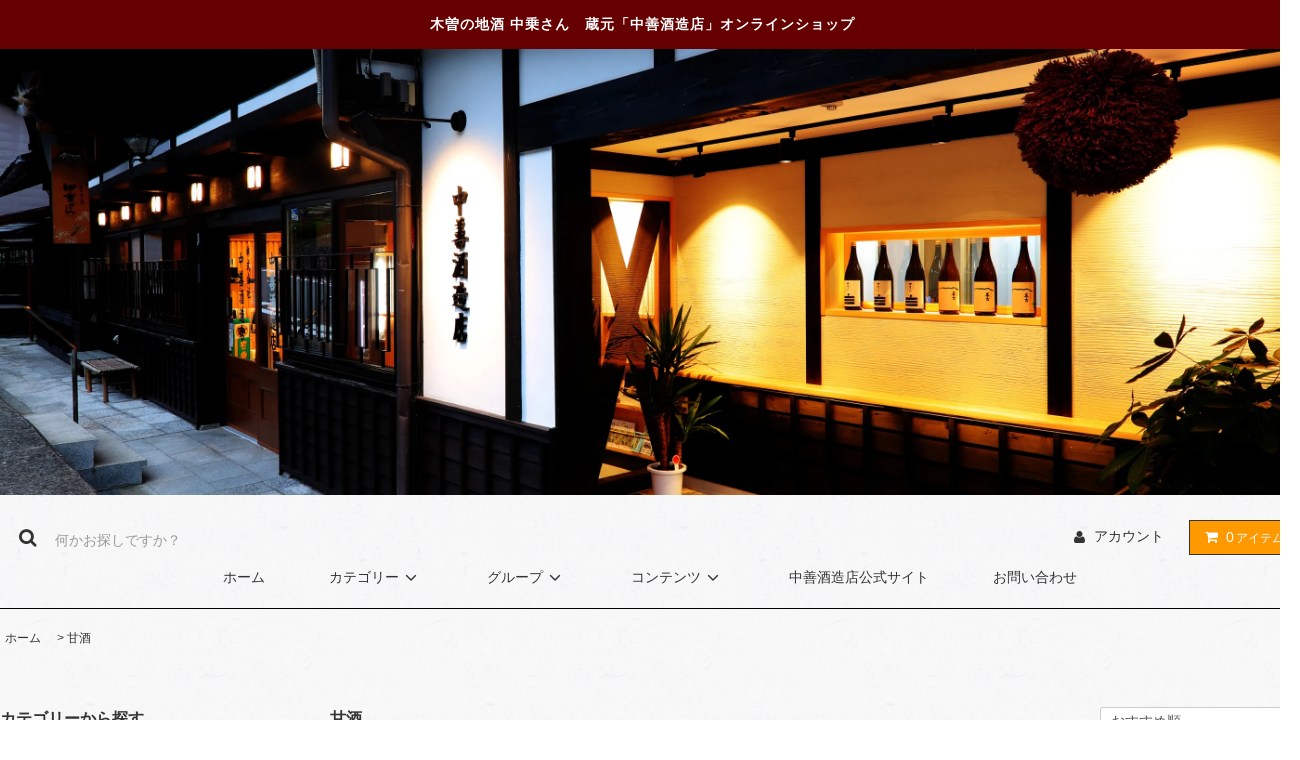

--- FILE ---
content_type: text/html; charset=EUC-JP
request_url: https://shop.nakanorisan.com/?mode=grp&gid=1552965
body_size: 10616
content:
<!DOCTYPE html PUBLIC "-//W3C//DTD XHTML 1.0 Transitional//EN" "http://www.w3.org/TR/xhtml1/DTD/xhtml1-transitional.dtd">
<html xmlns:og="http://ogp.me/ns#" xmlns:fb="http://www.facebook.com/2008/fbml" xmlns:mixi="http://mixi-platform.com/ns#" xmlns="http://www.w3.org/1999/xhtml" xml:lang="ja" lang="ja" dir="ltr">
<head>
<meta http-equiv="content-type" content="text/html; charset=euc-jp" />
<meta http-equiv="X-UA-Compatible" content="IE=edge,chrome=1" />
<title>甘酒 - 木曽谷の地酒 中乗さん 蔵元直販ショップ</title>
<meta name="Keywords" content="甘酒,中乗さん,中善酒造店" />
<meta name="Description" content="中善酒造店のネットショップ" />
<meta name="Author" content="株式会社中善酒造店" />
<meta name="Copyright" content="Copyright (C)2004-2008 Nakanorisan All Right Reserved" />
<meta http-equiv="content-style-type" content="text/css" />
<meta http-equiv="content-script-type" content="text/javascript" />
<link rel="stylesheet" href="https://shop.nakanorisan.com/css/framework/colormekit.css" type="text/css" />
<link rel="stylesheet" href="https://shop.nakanorisan.com/css/framework/colormekit-responsive.css" type="text/css" />
<link rel="stylesheet" href="https://img10.shop-pro.jp/PA01052/183/css/10/index.css?cmsp_timestamp=20240515113837" type="text/css" />

<link rel="alternate" type="application/rss+xml" title="rss" href="https://shop.nakanorisan.com/?mode=rss" />
<script type="text/javascript" src="//ajax.googleapis.com/ajax/libs/jquery/1.11.0/jquery.min.js" ></script>
<meta property="og:title" content="甘酒 - 木曽谷の地酒 中乗さん 蔵元直販ショップ" />
<meta property="og:description" content="中善酒造店のネットショップ" />
<meta property="og:url" content="https://shop.nakanorisan.com?mode=grp&gid=1552965" />
<meta property="og:site_name" content="木曽谷の地酒 中乗さん 蔵元直販ショップ" />
<meta property="og:image" content=""/>
<script>
  (function(i,s,o,g,r,a,m){i['GoogleAnalyticsObject']=r;i[r]=i[r]||function(){
  (i[r].q=i[r].q||[]).push(arguments)},i[r].l=1*new Date();a=s.createElement(o),
  m=s.getElementsByTagName(o)[0];a.async=1;a.src=g;m.parentNode.insertBefore(a,m)
  })(window,document,'script','https://www.google-analytics.com/analytics.js','ga');

  ga('create', 'UA-4806600-49', 'auto');
  ga('send', 'pageview');

</script>
<script>
  var Colorme = {"page":"product_list","shop":{"account_id":"PA01052183","title":"\u6728\u66fd\u8c37\u306e\u5730\u9152 \u4e2d\u4e57\u3055\u3093 \u8535\u5143\u76f4\u8ca9\u30b7\u30e7\u30c3\u30d7"},"basket":{"total_price":0,"items":[]},"customer":{"id":null}};

  (function() {
    function insertScriptTags() {
      var scriptTagDetails = [];
      var entry = document.getElementsByTagName('script')[0];

      scriptTagDetails.forEach(function(tagDetail) {
        var script = document.createElement('script');

        script.type = 'text/javascript';
        script.src = tagDetail.src;
        script.async = true;

        if( tagDetail.integrity ) {
          script.integrity = tagDetail.integrity;
          script.setAttribute('crossorigin', 'anonymous');
        }

        entry.parentNode.insertBefore(script, entry);
      })
    }

    window.addEventListener('load', insertScriptTags, false);
  })();
</script>
<script async src="https://zen.one/analytics.js"></script>
</head>
<body>
<meta name="colorme-acc-payload" content="?st=1&pt=10033&ut=1552965&at=PA01052183&v=20260118002257&re=&cn=01bb899b3786ca6c9b81150903adce1b" width="1" height="1" alt="" /><script>!function(){"use strict";Array.prototype.slice.call(document.getElementsByTagName("script")).filter((function(t){return t.src&&t.src.match(new RegExp("dist/acc-track.js$"))})).forEach((function(t){return document.body.removeChild(t)})),function t(c){var r=arguments.length>1&&void 0!==arguments[1]?arguments[1]:0;if(!(r>=c.length)){var e=document.createElement("script");e.onerror=function(){return t(c,r+1)},e.src="https://"+c[r]+"/dist/acc-track.js?rev=3",document.body.appendChild(e)}}(["acclog001.shop-pro.jp","acclog002.shop-pro.jp"])}();</script><link rel="stylesheet" href="https://img.shop-pro.jp/tmpl_js/81/font-awesome/css/font-awesome.min.css">
<script src="https://img.shop-pro.jp/tmpl_js/81/smoothscroll.js"></script>
<script src="https://img.shop-pro.jp/tmpl_js/81/jquery.ah-placeholder.js"></script>
<script src="https://img.shop-pro.jp/tmpl_js/81/utility.index.js"></script>

<div id="wrapper" class="wrapper">
  <div class="promo__seciton">
    <div class="promo container">



                <p class="promo__text">木曽の地酒 中乗さん　蔵元「中善酒造店」オンラインショップ　</p>
    


    </div>
  </div>
  <div id="header" class="header__section container">
		    
        <h1 class="header__logo-img" style="background-color:#310000; ">
        <a href="https://shop.nakanorisan.com/"><img src="https://img10.shop-pro.jp/PA01052/183/PA01052183.jpg?cmsp_timestamp=20260106143646" alt="木曽谷の地酒 中乗さん 蔵元直販ショップ" /></a>
      </h1>		
    		
    <div class="clearfix">
      <form action="https://shop.nakanorisan.com/" method="GET" class="header-search">
        <input type="hidden" name="mode" value="srh" />
        <i class="fa fa-search fa-lg fa-fw"></i>
        <input type="text" name="keyword" placeholder="何かお探しですか？" class="header-search__box" />
      </form>
      <ul class="header-tools fa-ul">
        <li class="header-tools__unit">
          <a href="https://shop.nakanorisan.com/?mode=myaccount"><i class="fa fa-user fa-li"></i>アカウント</a>
        </li>
                <li class="header-tools__unit header-tools__unit-cart">
          <a href="https://shop.nakanorisan.com/cart/proxy/basket?shop_id=PA01052183&shop_domain=shop.nakanorisan.com" class="btn btn-primary header-tools__btn">
            <i class="fa fa-shopping-cart fa-li"></i>
            <span class="header-tools__count">0</span>アイテム
          </a>
        </li>
      </ul>
    </div>

		
		  
		
		
    <ul class="header-gnavi">
      <li class="header-gnavi__unit">
        <a href="https://shop.nakanorisan.com/" class="header-gnavi__link">ホーム</a>
      </li>
                        <li class="header-gnavi__unit">
            <a href="javascript:void(0)" class="header-gnavi__link">カテゴリー<i class="fa fa-angle-down fa-lg fa-fw"></i></a>
            <ul class="mega-navi">
                      <li class="mega-navi__unit">
                <a href="https://shop.nakanorisan.com/?mode=cate&cbid=369321&csid=0" class="mega-navi__link">
                  旬の中乗さん
                </a>
              </li>
                                    <li class="mega-navi__unit">
                <a href="https://shop.nakanorisan.com/?mode=cate&cbid=369322&csid=0" class="mega-navi__link">
                  中乗さん限定酒
                </a>
              </li>
                                    <li class="mega-navi__unit">
                <a href="https://shop.nakanorisan.com/?mode=cate&cbid=367735&csid=0" class="mega-navi__link">
                  いつもの中乗さん
                </a>
              </li>
                                    <li class="mega-navi__unit">
                <a href="https://shop.nakanorisan.com/?mode=cate&cbid=369323&csid=0" class="mega-navi__link">
                  中乗さん頒布コース
                </a>
              </li>
                                    <li class="mega-navi__unit">
                <a href="https://shop.nakanorisan.com/?mode=cate&cbid=369325&csid=0" class="mega-navi__link">
                  季節の贈り物
                </a>
              </li>
                                    <li class="mega-navi__unit">
                <a href="https://shop.nakanorisan.com/?mode=cate&cbid=369326&csid=0" class="mega-navi__link">
                  通年の贈り物
                </a>
              </li>
                                    <li class="mega-navi__unit">
                <a href="https://shop.nakanorisan.com/?mode=cate&cbid=2799527&csid=0" class="mega-navi__link">
                  まとめ買いセット
                </a>
              </li>
                                    <li class="mega-navi__unit">
                <a href="https://shop.nakanorisan.com/?mode=cate&cbid=2253512&csid=0" class="mega-navi__link">
                  こだわりのあま酒
                </a>
              </li>
                                    <li class="mega-navi__unit">
                <a href="https://shop.nakanorisan.com/?mode=cate&cbid=2876249&csid=0" class="mega-navi__link">
                  中乗さん　ＧＯＯＤＳ
                </a>
              </li>
                    </ul>
          </li>
                                      <li class="header-gnavi__unit">
            <a href="javascript:void(0)" class="header-gnavi__link">グループ<i class="fa fa-angle-down fa-lg fa-fw"></i></a>
            <ul class="mega-navi">
                      <li class="mega-navi__unit">
                <a href="https://shop.nakanorisan.com/?mode=grp&gid=1633096" class="mega-navi__link">
                  吟醸酒
                </a>
              </li>
                                    <li class="mega-navi__unit">
                <a href="https://shop.nakanorisan.com/?mode=grp&gid=1633105" class="mega-navi__link">
                  純米酒
                </a>
              </li>
                                    <li class="mega-navi__unit">
                <a href="https://shop.nakanorisan.com/?mode=grp&gid=1633108" class="mega-navi__link">
                  本醸造酒
                </a>
              </li>
                                    <li class="mega-navi__unit">
                <a href="https://shop.nakanorisan.com/?mode=grp&gid=1633112" class="mega-navi__link">
                  にごり酒
                </a>
              </li>
                                    <li class="mega-navi__unit">
                <a href="https://shop.nakanorisan.com/?mode=grp&gid=1633113" class="mega-navi__link">
                  生酒
                </a>
              </li>
                                    <li class="mega-navi__unit">
                <a href="https://shop.nakanorisan.com/?mode=grp&gid=1633114" class="mega-navi__link">
                  生貯蔵酒
                </a>
              </li>
                                    <li class="mega-navi__unit">
                <a href="https://shop.nakanorisan.com/?mode=grp&gid=1552965" class="mega-navi__link">
                  甘酒
                </a>
              </li>
                                    <li class="mega-navi__unit">
                <a href="https://shop.nakanorisan.com/?mode=grp&gid=2078144" class="mega-navi__link">
                  原酒
                </a>
              </li>
                                    <li class="mega-navi__unit">
                <a href="https://shop.nakanorisan.com/?mode=grp&gid=2821092" class="mega-navi__link">
                  セット商品
                </a>
              </li>
                                    <li class="mega-navi__unit">
                <a href="https://shop.nakanorisan.com/?mode=grp&gid=2885049" class="mega-navi__link">
                  中乗さん　ＧＯＯＤｓ
                </a>
              </li>
                                    <li class="mega-navi__unit">
                <a href="https://shop.nakanorisan.com/?mode=grp&gid=2756545" class="mega-navi__link">
                  送料無料キャンペーン対象品
                </a>
              </li>
                    </ul>
          </li>
                            <li class="header-gnavi__unit">
          <a href="javascript:void(0)" class="header-gnavi__link">コンテンツ<i class="fa fa-angle-down fa-lg fa-fw"></i></a>
                                      <ul class="mega-navi">
                              <li class="mega-navi__unit">
                    <a href="https://shop.nakanorisan.com/?mode=f1" class="mega-navi__link">
                      酒の風味チャート
                    </a>
                  </li>
                            </ul>
                              </li>
                  			 <li class="header-gnavi__unit">
				 <a href="https://nakanorisan.com/" class="header-gnavi__link">中善酒造店公式サイト</a>
				 </li>
      <li class="header-gnavi__unit">
        <a href="https://nakanorisan.shop-pro.jp/customer/inquiries/new" class="header-gnavi__link">お問い合わせ</a>
      </li>
    </ul>
  </div>
	

	
	
	
  <div id="main" class="main__section main__section--product main__section--product_list container">
          <div class="section__block breadcrumb__section">
        <ul class="breadcrumb-list inline txt--md">
          <li class="breadcrumb-list__unit"><a href="https://shop.nakanorisan.com/">ホーム</a></li>
                                    <li class="breadcrumb-list__unit">&nbsp;&gt;&nbsp;<a href="https://shop.nakanorisan.com/?mode=grp&gid=1552965">甘酒</a></li>
                              </ul>
      </div>
            <div class="clearfix mar-b--60">
      <div id="sidebar" class="sidebar__section">

<!--<a href="http://shop.nakanorisan.com/?mode=grp&gid=2756545"><img width="140" src="https://img10.shop-pro.jp/PA01052/183/etc/nagano_ec_300_100.png?cmsp_timestamp=20220723180638"><br>
				対象商品・同時購入品は送料無料</a><br><br>-->

        
                              <div class="section__block menu__section">
              <h2 class="section__title-h2">カテゴリーから探す</h2>
              <ul class="menu-list category-list">
                          <li class="menu-list__unit category-list__unit">
                  <a href="https://shop.nakanorisan.com/?mode=cate&cbid=369321&csid=0" class="menu-list__link">
                    <span class="menu-list__text">旬の中乗さん</span>
                    <span class="menu-list__icon">
                      <i class="fa fa-angle-right"></i>
                    </span>
                  </a>
                </li>
                                            <li class="menu-list__unit category-list__unit">
                  <a href="https://shop.nakanorisan.com/?mode=cate&cbid=369322&csid=0" class="menu-list__link">
                    <span class="menu-list__text">中乗さん限定酒</span>
                    <span class="menu-list__icon">
                      <i class="fa fa-angle-right"></i>
                    </span>
                  </a>
                </li>
                                            <li class="menu-list__unit category-list__unit">
                  <a href="https://shop.nakanorisan.com/?mode=cate&cbid=367735&csid=0" class="menu-list__link">
                    <span class="menu-list__text">いつもの中乗さん</span>
                    <span class="menu-list__icon">
                      <i class="fa fa-angle-right"></i>
                    </span>
                  </a>
                </li>
                                            <li class="menu-list__unit category-list__unit">
                  <a href="https://shop.nakanorisan.com/?mode=cate&cbid=369323&csid=0" class="menu-list__link">
                    <span class="menu-list__text">中乗さん頒布コース</span>
                    <span class="menu-list__icon">
                      <i class="fa fa-angle-right"></i>
                    </span>
                  </a>
                </li>
                                            <li class="menu-list__unit category-list__unit">
                  <a href="https://shop.nakanorisan.com/?mode=cate&cbid=369325&csid=0" class="menu-list__link">
                    <span class="menu-list__text">季節の贈り物</span>
                    <span class="menu-list__icon">
                      <i class="fa fa-angle-right"></i>
                    </span>
                  </a>
                </li>
                                            <li class="menu-list__unit category-list__unit">
                  <a href="https://shop.nakanorisan.com/?mode=cate&cbid=369326&csid=0" class="menu-list__link">
                    <span class="menu-list__text">通年の贈り物</span>
                    <span class="menu-list__icon">
                      <i class="fa fa-angle-right"></i>
                    </span>
                  </a>
                </li>
                                            <li class="menu-list__unit category-list__unit">
                  <a href="https://shop.nakanorisan.com/?mode=cate&cbid=2799527&csid=0" class="menu-list__link">
                    <span class="menu-list__text">まとめ買いセット</span>
                    <span class="menu-list__icon">
                      <i class="fa fa-angle-right"></i>
                    </span>
                  </a>
                </li>
                                            <li class="menu-list__unit category-list__unit">
                  <a href="https://shop.nakanorisan.com/?mode=cate&cbid=2253512&csid=0" class="menu-list__link">
                    <span class="menu-list__text">こだわりのあま酒</span>
                    <span class="menu-list__icon">
                      <i class="fa fa-angle-right"></i>
                    </span>
                  </a>
                </li>
                                            <li class="menu-list__unit category-list__unit">
                  <a href="https://shop.nakanorisan.com/?mode=cate&cbid=2876249&csid=0" class="menu-list__link">
                    <span class="menu-list__text">中乗さん　ＧＯＯＤＳ</span>
                    <span class="menu-list__icon">
                      <i class="fa fa-angle-right"></i>
                    </span>
                  </a>
                </li>
                        </ul>
            </div>
                          
        
                              <div class="section__block menu__section">
              <h2 class="section__title-h2">グループから探す</h2>
              <ul class="menu-list">
                          <li class="menu-list__unit">
                  <a href="https://shop.nakanorisan.com/?mode=grp&gid=1633096" class="menu-list__link">
                    <span class="menu-list__text">吟醸酒</span>
                    <span class="menu-list__icon">
                      <i class="fa fa-angle-right"></i>
                    </span>
                  </a>
                </li>
                                            <li class="menu-list__unit">
                  <a href="https://shop.nakanorisan.com/?mode=grp&gid=1633105" class="menu-list__link">
                    <span class="menu-list__text">純米酒</span>
                    <span class="menu-list__icon">
                      <i class="fa fa-angle-right"></i>
                    </span>
                  </a>
                </li>
                                            <li class="menu-list__unit">
                  <a href="https://shop.nakanorisan.com/?mode=grp&gid=1633108" class="menu-list__link">
                    <span class="menu-list__text">本醸造酒</span>
                    <span class="menu-list__icon">
                      <i class="fa fa-angle-right"></i>
                    </span>
                  </a>
                </li>
                                            <li class="menu-list__unit">
                  <a href="https://shop.nakanorisan.com/?mode=grp&gid=1633112" class="menu-list__link">
                    <span class="menu-list__text">にごり酒</span>
                    <span class="menu-list__icon">
                      <i class="fa fa-angle-right"></i>
                    </span>
                  </a>
                </li>
                                            <li class="menu-list__unit">
                  <a href="https://shop.nakanorisan.com/?mode=grp&gid=1633113" class="menu-list__link">
                    <span class="menu-list__text">生酒</span>
                    <span class="menu-list__icon">
                      <i class="fa fa-angle-right"></i>
                    </span>
                  </a>
                </li>
                                            <li class="menu-list__unit">
                  <a href="https://shop.nakanorisan.com/?mode=grp&gid=1633114" class="menu-list__link">
                    <span class="menu-list__text">生貯蔵酒</span>
                    <span class="menu-list__icon">
                      <i class="fa fa-angle-right"></i>
                    </span>
                  </a>
                </li>
                                            <li class="menu-list__unit">
                  <a href="https://shop.nakanorisan.com/?mode=grp&gid=1552965" class="menu-list__link">
                    <span class="menu-list__text">甘酒</span>
                    <span class="menu-list__icon">
                      <i class="fa fa-angle-right"></i>
                    </span>
                  </a>
                </li>
                                            <li class="menu-list__unit">
                  <a href="https://shop.nakanorisan.com/?mode=grp&gid=2078144" class="menu-list__link">
                    <span class="menu-list__text">原酒</span>
                    <span class="menu-list__icon">
                      <i class="fa fa-angle-right"></i>
                    </span>
                  </a>
                </li>
                                            <li class="menu-list__unit">
                  <a href="https://shop.nakanorisan.com/?mode=grp&gid=2821092" class="menu-list__link">
                    <span class="menu-list__text">セット商品</span>
                    <span class="menu-list__icon">
                      <i class="fa fa-angle-right"></i>
                    </span>
                  </a>
                </li>
                                            <li class="menu-list__unit">
                  <a href="https://shop.nakanorisan.com/?mode=grp&gid=2885049" class="menu-list__link">
                    <span class="menu-list__text">中乗さん　ＧＯＯＤｓ</span>
                    <span class="menu-list__icon">
                      <i class="fa fa-angle-right"></i>
                    </span>
                  </a>
                </li>
                                            <li class="menu-list__unit">
                  <a href="https://shop.nakanorisan.com/?mode=grp&gid=2756545" class="menu-list__link">
                    <span class="menu-list__text">送料無料キャンペーン対象品</span>
                    <span class="menu-list__icon">
                      <i class="fa fa-angle-right"></i>
                    </span>
                  </a>
                </li>
                        </ul>
            </div>
                          
                  
                                    <div class="section__block menu__section">
                <h2 class="section__title-h2">コンテンツを読む</h2>
                <ul class="menu-list">
                              <li class="menu-list__unit">
                    <a href="https://shop.nakanorisan.com/?mode=f1" class="menu-list__link">
                      <span class="menu-list__text">酒の風味チャート</span>
                      <span class="menu-list__icon">
                        <i class="fa fa-angle-right"></i>
                      </span>
                    </a>
                  </li>
                            </ul>
              </div>
                                
        				
	        <!-- ランキング			
				                       <div class="section__block menu__section">
              <h2 class="section__title-h2">ランキング</h2>
              <ul class="menu-list menu-list--more-prd">
                                  <li class="product-list__unit product-list__unit--sidebar clearfix">
                    <div class="pull-left width--110">
                      <span class="rank-box rank-box--sidebar">
                        <span class="rank-number rank-number--sidebar txt--sm rank-number-color--1">1</span>
                      </span>
                      <a href="?pid=35452144" class="product-list__link">
                                                  <img src="https://img10.shop-pro.jp/PA01052/183/product/35452144_th.jpg?cmsp_timestamp=20220130161529" alt="中乗さん   しぼりたて生原酒　厳寒水 720ｍｌ" class="product-list__image product-list__image--sm" />
                                              </a>
                    </div>
                    <div class="pull-right width--160">
                      <a href="?pid=35452144" class="product-list__name product-list__name--sidebar product-list__text txt--md">
                        中乗さん   しぼりたて生原酒　厳寒水 720ｍｌ
                      </a>
                      <p class="product-list__prices product-list__prices--sidebar txt--md">
                                                                            <span class="product-list__price product-list__text">
                            1,870円(税込)
                          </span>
                                                                        </p>
                    </div>
                  </li>
                                  <li class="product-list__unit product-list__unit--sidebar clearfix">
                    <div class="pull-left width--110">
                      <span class="rank-box rank-box--sidebar">
                        <span class="rank-number rank-number--sidebar txt--sm rank-number-color--2">2</span>
                      </span>
                      <a href="?pid=171523815" class="product-list__link">
                                                  <img src="https://img10.shop-pro.jp/PA01052/183/product/171523815_th.jpg?cmsp_timestamp=20221118154903" alt="中乗さん　しぼりたて純米吟醸生原酒　720ml" class="product-list__image product-list__image--sm" />
                                              </a>
                    </div>
                    <div class="pull-right width--160">
                      <a href="?pid=171523815" class="product-list__name product-list__name--sidebar product-list__text txt--md">
                        中乗さん　しぼりたて純米吟醸生原酒　720ml
                      </a>
                      <p class="product-list__prices product-list__prices--sidebar txt--md">
                                                                            <span class="product-list__price product-list__text">
                            2,530円(税込)
                          </span>
                                                                        </p>
                    </div>
                  </li>
                                  <li class="product-list__unit product-list__unit--sidebar clearfix">
                    <div class="pull-left width--110">
                      <span class="rank-box rank-box--sidebar">
                        <span class="rank-number rank-number--sidebar txt--sm rank-number-color--3">3</span>
                      </span>
                      <a href="?pid=8386047" class="product-list__link">
                                                  <img src="https://img10.shop-pro.jp/PA01052/183/product/8386047_th.jpg?cmsp_timestamp=20241119105352" alt="中乗さん　特別純米　720ｍｌ" class="product-list__image product-list__image--sm" />
                                              </a>
                    </div>
                    <div class="pull-right width--160">
                      <a href="?pid=8386047" class="product-list__name product-list__name--sidebar product-list__text txt--md">
                        中乗さん　特別純米　720ｍｌ
                      </a>
                      <p class="product-list__prices product-list__prices--sidebar txt--md">
                                                                            <span class="product-list__price product-list__text">
                            1,705円(税込)
                          </span>
                                                                        </p>
                    </div>
                  </li>
                                  <li class="product-list__unit product-list__unit--sidebar clearfix">
                    <div class="pull-left width--110">
                      <span class="rank-box rank-box--sidebar">
                        <span class="rank-number rank-number--sidebar txt--sm rank-number-color--4">4</span>
                      </span>
                      <a href="?pid=8385959" class="product-list__link">
                                                  <img src="https://img10.shop-pro.jp/PA01052/183/product/8385959_th.jpg?cmsp_timestamp=20250520114914" alt="中乗さん　純米吟醸　1800ｍｌ（契約栽培米　美山錦）" class="product-list__image product-list__image--sm" />
                                              </a>
                    </div>
                    <div class="pull-right width--160">
                      <a href="?pid=8385959" class="product-list__name product-list__name--sidebar product-list__text txt--md">
                        中乗さん　純米吟醸　1800ｍｌ（契約栽培米　美山錦）
                      </a>
                      <p class="product-list__prices product-list__prices--sidebar txt--md">
                                                                            <span class="product-list__price product-list__text">
                            4,180円(税込)
                          </span>
                                                                        </p>
                    </div>
                  </li>
                                  <li class="product-list__unit product-list__unit--sidebar clearfix">
                    <div class="pull-left width--110">
                      <span class="rank-box rank-box--sidebar">
                        <span class="rank-number rank-number--sidebar txt--sm rank-number-color--5">5</span>
                      </span>
                      <a href="?pid=35452106" class="product-list__link">
                                                  <img src="https://img10.shop-pro.jp/PA01052/183/product/35452106_th.jpg?cmsp_timestamp=20241119113329" alt="<img class='new_mark_img1' src='https://img.shop-pro.jp/img/new/icons43.gif' style='border:none;display:inline;margin:0px;padding:0px;width:auto;' />中乗さん　新酒活性にごり生原酒「雪の華」720ｍｌ" class="product-list__image product-list__image--sm" />
                                              </a>
                    </div>
                    <div class="pull-right width--160">
                      <a href="?pid=35452106" class="product-list__name product-list__name--sidebar product-list__text txt--md">
                        <img class='new_mark_img1' src='https://img.shop-pro.jp/img/new/icons43.gif' style='border:none;display:inline;margin:0px;padding:0px;width:auto;' />中乗さん　新酒活性にごり生原酒「雪の華」720ｍｌ
                      </a>
                      <p class="product-list__prices product-list__prices--sidebar txt--md">
                                                  <span class="product-list__price-soldout product-list__text">
                            SOLD OUT
                          </span>
                                              </p>
                    </div>
                  </li>
                              </ul>
                          </div>
                  		         //ランキング -->					
				
				
                  
          <div class="section__block menu__section">
            <h2 class="section__title-h2">営業日カレンダー</h2>
            <div class="cal txt--md">
              <div class="cal__table">
                <table class="tbl_calendar">
    <caption>2026年1月</caption>
    <tr>
        <th class="sun">日</th>
        <th>月</th>
        <th>火</th>
        <th>水</th>
        <th>木</th>
        <th>金</th>
        <th class="sat">土</th>
    </tr>
    <tr>
<td></td>
<td></td>
<td></td>
<td></td>
<td class="thu holiday" style="background-color: #cede40; color: #ed5c8c;">1</td>
<td class="fri" style="background-color: #cede40; color: #ed5c8c;">2</td>
<td class="sat" style="background-color: #cede40; color: #ed5c8c;">3</td>
</tr>
<tr>
<td class="sun" style="background-color: #cede40; color: #ed5c8c;">4</td>
<td class="mon" style="background-color: #cede40; color: #ed5c8c;">5</td>
<td class="tue" style="background-color: #cede40; color: #ed5c8c;">6</td>
<td class="wed" style="background-color: #cede40; color: #ed5c8c;">7</td>
<td class="thu">8</td>
<td class="fri">9</td>
<td class="sat">10</td>
</tr>
<tr>
<td class="sun">11</td>
<td class="mon holiday">12</td>
<td class="tue">13</td>
<td class="wed">14</td>
<td class="thu">15</td>
<td class="fri">16</td>
<td class="sat">17</td>
</tr>
<tr>
<td class="sun">18</td>
<td class="mon">19</td>
<td class="tue">20</td>
<td class="wed">21</td>
<td class="thu">22</td>
<td class="fri">23</td>
<td class="sat">24</td>
</tr>
<tr>
<td class="sun">25</td>
<td class="mon">26</td>
<td class="tue">27</td>
<td class="wed">28</td>
<td class="thu">29</td>
<td class="fri">30</td>
<td class="sat">31</td>
</tr>
</table><table class="tbl_calendar">
    <caption>2026年2月</caption>
    <tr>
        <th class="sun">日</th>
        <th>月</th>
        <th>火</th>
        <th>水</th>
        <th>木</th>
        <th>金</th>
        <th class="sat">土</th>
    </tr>
    <tr>
<td class="sun">1</td>
<td class="mon">2</td>
<td class="tue">3</td>
<td class="wed">4</td>
<td class="thu">5</td>
<td class="fri">6</td>
<td class="sat">7</td>
</tr>
<tr>
<td class="sun">8</td>
<td class="mon">9</td>
<td class="tue">10</td>
<td class="wed holiday">11</td>
<td class="thu">12</td>
<td class="fri">13</td>
<td class="sat">14</td>
</tr>
<tr>
<td class="sun">15</td>
<td class="mon">16</td>
<td class="tue">17</td>
<td class="wed">18</td>
<td class="thu">19</td>
<td class="fri">20</td>
<td class="sat">21</td>
</tr>
<tr>
<td class="sun">22</td>
<td class="mon holiday">23</td>
<td class="tue">24</td>
<td class="wed">25</td>
<td class="thu">26</td>
<td class="fri">27</td>
<td class="sat">28</td>
</tr>
</table>
              </div>
                          </div>
          </div>
          
                      </div>
      <div id="contents" class="contents__section" >
        <div class="section__block product-list__section">
  <h2 class="section__title-h2 mar-b--20">
          甘酒
      </h2>
                <div class="sort__section">
      <select class="sort--sub-layer" data-select="sub-layer">
        <option value="" selected>おすすめ順</option>
        <option value="?mode=grp&gid=1552965&sort=p" >価格順</option>
        <option value="?mode=grp&gid=1552965&sort=n" >新着順</option>
      </select>
    </div>
    
    <ul class="product-list productlist-list">
              <li class="product-list__unit product-list__unit-lg">
          <a href="?pid=143772808" class="product-list__link">
                          <img src="https://img10.shop-pro.jp/PA01052/183/product/143772808_th.jpg?cmsp_timestamp=20190620163616" alt="植物性乳酸あま酒７２０ｍｌ" class="product-list__image" />
                      </a>
          <a href="?pid=143772808" class="product-list__name product-list__text txt--lg">
            植物性乳酸あま酒７２０ｍｌ
          </a>
                      <p class="product-list__expl product-list__text txt--md">
              <br>「麹を使用したあま酒」の中に木曽の郷土食「すんき」から抽出した乳酸菌の入った甘酒です。<br><span style="color:#FF0000">
            </p>
                    <p class="product-list__prices">
                                        <span class="product-list__price product-list__text">
                1,155円(税込)
              </span>
                                    </p>
        </li>
              <li class="product-list__unit product-list__unit-lg">
          <a href="?pid=143773326" class="product-list__link">
                          <img src="https://img10.shop-pro.jp/PA01052/183/product/143773326_th.jpg?cmsp_timestamp=20190620164316" alt="植物性乳酸あま酒３００ｍｌ" class="product-list__image" />
                      </a>
          <a href="?pid=143773326" class="product-list__name product-list__text txt--lg">
            植物性乳酸あま酒３００ｍｌ
          </a>
                      <p class="product-list__expl product-list__text txt--md">
              <br>「麹を使用したあま酒」の中に木曽の郷土食「すんき」から抽出した乳酸菌の入った甘酒です。<br><span style="color:#FF0000">
            </p>
                    <p class="product-list__prices">
                                        <span class="product-list__price product-list__text">
                550円(税込)
              </span>
                                    </p>
        </li>
              <li class="product-list__unit product-list__unit-lg">
          <a href="?pid=188993844" class="product-list__link">
                          <img src="https://img10.shop-pro.jp/PA01052/183/product/188993844_th.jpg?cmsp_timestamp=20251017150140" alt="吟醸甘酒（全麹仕込み）７２０ｇ　長野県産米使用" class="product-list__image" />
                      </a>
          <a href="?pid=188993844" class="product-list__name product-list__text txt--lg">
            吟醸甘酒（全麹仕込み）７２０ｇ　長野県産米使用
          </a>
                      <p class="product-list__expl product-list__text txt--md">
              長野県産の酒造好適米ひとごこちを５９％まで磨き、そのお米で作った麹を１００％使い仕込んだ酒蔵ならではの甘酒です。
            </p>
                    <p class="product-list__prices">
                                        <span class="product-list__price product-list__text">
                1,351円(税込)
              </span>
                                    </p>
        </li>
          </ul>
    
    
    <div class="pagenation">
      <div class="pagenation-prev">
                  <span class="disabled">&lt; 前のページ</span>
              </div>
      <div class="pagenation-next">
                  <span class="disabled">次のページ &gt;</span>
              </div>
      <div class="pagenation-pos">
        全<span class="pagenation-pos__number">3</span>件&nbsp;[&nbsp;1-3&nbsp;]
      </div>
    </div>
    
        </div>

      </div>
    </div>
    <div class="section__block history__section">
          </div>
  </div>
  <div id="scroll" class="scroll_section" style="display: none;">
      <div class="btn btn-scroll btn-home">
        <a href="./">
          <i class="fa fa-home fa-stack-2x"></i>
        </a>
      </div>
          <div class="btn btn-scroll btn-pagetop">
        <a href="#wrapper">
          <i class="fa fa-chevron-up fa-stack-2x"></i>
        </a>
      </div>
    </div>
  <div id="footer" class="footer__section container">
                  <div class="footer__guide">
              <div class="guide__col guide__col--one-third">
					
					<div style="border:1px solid #CCC; background:#FFFFFF; padding:15px; line-height:140%;">
★飲酒は二十歳になってから。<br />★お酒は楽しく適量を。<br />★お酒を飲んだら運転はやめましょう。<br />
<strong><font color="#FF0000">20歳未満の方にはお酒を販売いたしません。</font></strong>
</div><br />　<br />
					
          <h2 class="guide__h2">配送・送料について</h2>
          <dl class="guide__list">
                          <dt class="guide__name">弊社指定配送（離島以外への配送）</dt>
              <dd class="guide__other">
                                ・基本的に配送は佐川急便にてお届けいたします。<br />
・ご注文商品の配送地域は日本国内に限らせていただきます。<br />
<div class="hanputitle_g">【配送料】</div><br />
<strong><br />
・一部「送料無料」商品があります。送料無料商品と同時購入の場合も送料無料となります。<br />
</strong><br />
・送料は地域により異なります。<br />
<table border="1" cellpadding="0" cellspacing="0"><tr><td align="center">茨城</td><td align="center">岐阜</td><td align="center">鳥取</td><td align="center">宮城</td><td align="center">福岡</td><td align="center">北海道</td><td align="center">沖縄</td></tr><tr><td align="center">栃木</td><td align="center">静岡</td><td align="center">島根</td><td align="center">山形</td><td align="center">佐賀</td><td align="center">　</td><td align="center">　</td></tr><tr><td align="center">群馬</td><td align="center">愛知</td><td align="center">岡山</td><td align="center">福島</td><td align="center">長崎</td><td align="center">　</td><td align="center">　</td></tr><tr><td align="center">埼玉</td><td align="center">三重</td><td align="center">広島</td><td align="center">青森</td><td align="center">大分</td><td align="center">　</td><td align="center">　</td></tr><tr><td align="center">千葉</td><td align="center">&nbsp;</td><td align="center">山口</td><td align="center">岩手</td><td align="center">熊本</td><td align="center">　</td><td align="center">　</td></tr><tr><td align="center">東京</td><td align="center">滋賀</td><td align="center">&nbsp;</td><td align="center">秋田</td><td align="center">宮崎</td><td align="center">　</td><td align="center">　</td></tr><tr><td align="center">神奈川</td><td align="center">京都</td><td align="center">徳島</td><td align="center">　</td><td align="center">鹿児島</td><td align="center">　</td><td align="center">　</td></tr><tr><td align="center">山梨</td><td align="center">大阪</td><td align="center">香川</td><td align="center">&nbsp;</td><td align="center">&nbsp;</td><td align="center">　</td><td align="center">　</td></tr><tr><td align="center">　</td><td align="center">兵庫</td><td align="center">愛媛</td><td align="center">&nbsp;</td><td align="center">&nbsp;</td><td align="center">　</td><td align="center">　</td></tr><tr><td align="center">富山</td><td align="center">奈良</td><td align="center">高知</td><td align="center">&nbsp;</td><td align="center">&nbsp;</td><td align="center">&nbsp;</td><td align="center">&nbsp;</td></tr><tr><td align="center">石川</td><td align="center">和歌山</td><td align="center">&nbsp;</td><td align="center">&nbsp;</td><td align="center">&nbsp;</td><td align="center">&nbsp;</td><td align="center">&nbsp;</td></tr><tr><td align="center">福井</td><td align="center">&nbsp;</td><td align="center">&nbsp;</td><td align="center">&nbsp;</td><td align="center">&nbsp;</td><td align="center">&nbsp;</td><td align="center">&nbsp;</td></tr><tr><td align="center">長野 </td><td align="center">&nbsp;</td><td align="center">&nbsp;</td><td align="center">&nbsp;</td><td align="center">&nbsp;</td><td align="center">&nbsp;</td><td align="center">&nbsp;</td></tr><tr><td align="center">新潟</td><td align="center">&nbsp;</td><td align="center">&nbsp;</td><td align="center">&nbsp;</td><td align="center">&nbsp;</td><td align="center">&nbsp;</td><td align="center">&nbsp;</td></tr><tr><td align="center">￥1000</td><td align="center">￥1000</td><td align="center">￥1000</td><td align="center">￥1420</td><td align="center">￥1130</td><td align="center">￥1600</td><td align="center">￥2250</td></tr></table><br />
<div class="hanputitle_g">【配送日】</div>・配送日は、ご注文いただきました日から4日目より指定ができます。<br />
・ただし、次の場合は配送日の指定ができないことがありますので、ご了承ください。<br />
→ご注文日が金/土/日/祝日の場合は翌営業日から4日目より指定ができます。<br />
→銀行振込の場合は入金確認後に発送の手続きをとらせていただきます。<br />
→商品出荷日が決まっている商品の場合は、あらかじめ決められた日に出荷をさせていただきます。<br />
・ご注文集中時・年末年始・連休、交通事情や災害など配送業者の状況、また一部の地域においては、ご希望日にお届けできない場合がございます。予めご了承ください。<br />
<br />
<div class="hanputitle_g">【配送時間】</div>・配送時間帯をご指定いただくことができます。<br />
・以下の時間帯よりお選びいただけます。<br />
<table border="1" bordercolor="#8F93A1"><tr><td>午前8～12時</td><td>12～14時</td><td>14～16時</td><td>16～18時</td><td>18～21時</td></tr></table>・ご注文集中時・年末年始・連休、交通事情や災害など配送業者の状況、また一部の地域においては、ご希望時間帯にお届けできない場合がございます。予めご了承ください。<br />
<br />
<div class="hanputitle_g">【商品の配送状況の確認】</div>・商品の配送状況は「インターネット荷物お問い合わせ」にて、ご確認いただけます。　商品の「発送メール」【発送伝票番号】をご確認の上、ご利用ください。<br />
　佐川急便<a href="https://k2k.sagawa-exp.co.jp/p/sagawa/web/okurijoinput.jsp" target="_blank">「インターネット荷物お問い合わせ」</a><br />
<br />

              </dd>
                          <dt class="guide__name">離島への配送はこちらをお選びください</dt>
              <dd class="guide__other">
                                離島(東日本離島, その他離島, 北海道離島, 沖縄離島, 西日本離島)への配送料：一律1850円となります。<br />
申し訳ございませんが、配達日の指定はできません。御了承お願いいたします。
              </dd>
                      </dl>
        </div>
            <div class="guide__col guide__col--one-third">
        <h2 class="guide__h2">支払い方法について</h2>
        <dl class="guide__list">
                      <dt class="guide__name">八十二長野銀行振込</dt>
            <dd class="guide__other">
                                          銀行名　：　八十二長野銀行<br />
支店名　：　福島支店<br />
口座番号　：　普通　３８８５２７<br />
口座名義　：　（株）中善酒造店<br />
　　　　　　　 カ．ナカゼンシュゾウテン<br />
<br />
・商品の発送は、ご入金確認後７日以内にいたします。<br />
・送金方法(文書送金など)によって、入金確認に時間がかかる場合もございます。<br />
・ご入金後の商品変更およびキャンセルはできません。<br />
<br><br>
            </dd>
                      <dt class="guide__name">クレジットカード決済（クロネコwebコレクト）</dt>
            <dd class="guide__other">
                                          クロネコｗｅｂコレクトネット総合決済サービスをご選択されたお客様へ<br />
<font color="FF0000"><br />
－－－－－－－－－－－－－－－－－－－－－－－－－－－－<br />
当店のクレジットカード決済はクロネコｗｅｂコレクトを使用しております。<br />
<b> 必ずご注文完了ページにある【購入完了まであと少し】のリンクボタンを押し、<br />
カード決済の情報入力画面にお進みください。</b><br />
尚、クレジットカード決済以外にもコンビニ前払い決済がご利用頂けます。<br />
(この先の決済手段選択画面よりお選び頂けます)<br />
－－－－－－－－－－－－－－－－－－－－－－－－－－－－<br />
</font><br />
クロネコヤマトのクレジットカード決済です。<br />
お客様が入力されたカード情報は当店に送られること無く、<br />
さらにカード情報入力画面は暗号化（SSL）で保護されています。<br />
情報流出はありませんので安心してご利用ください。<br />
<img src="https://www.yamatofinancial.jp/logobr/images/web_pay_card.gif" width="490" height="171" border="0" alt="クロネコ web コレクト クレジットカード払い"><br />
<img src="https://www.yamatofinancial.jp/logobr/images/web_com_pay.gif" width="490" height="78" border="0" alt="クロネコ web コレクト コンビニ（オンライン）払い">
            </dd>
                      <dt class="guide__name">代金引換サービス</dt>
            <dd class="guide__other">
                                          ・お届け時に商品をご確認の上、配送員へ代金をお支払い下さい。<br />
・お支払いは現金のみととなります。<br />
・代金引換でのお支払の場合、別途、代引手数料を頂戴致します。<br />
・代引手数料は以下のとおりです。<br />
<br />
10,000円(税込)未満の場合, 330円(税込)<br />
10,000円(税込)以上  30,000円(税込) 未満の場合, 440円(税込)<br />
30,000円(税込)以上 100,000円(税込) 未満の場合, 660円(税込)<br />
100,000円(税込)以上 300,000円(税込) 未満の場合,1100円(税込)<br />
<br><br>
            </dd>
                  </dl>
      </div>
      <div class="guide__col guide__col--one-third">
        <h2 class="guide__h2">返品について</h2>
        <dl class="guide__list">
                      <dt class="guide__name">返品期限</dt>
            <dd class="guide__other">・商品到着後７日以内にメールまたは電話にて、ご連絡ください。期限を過ぎた場合、返品、交換をお受けできませんのでご注意ください。</dd>
                                <dt class="guide__name">返品送料</dt>
            <dd class="guide__other">・不良品・破損品、誤商品配送の返品、交換の場合、返品送料は当店が負担いたします。当店着払いにてお送りください。
<br>・お客様のご都合による返品、交換の場合、返品送料はお客様負担とさせていただきます。
</dd>
                                <dt class="guide__name">不良品</dt>
            <dd class="guide__other">・商品が到着しましたら、すぐに商品のご確認をお願いいたします。<br>
・商品の品質には万全の注意を払っておりますが、不良品・破損品、誤商品配送があった場合は、商品到着後７日以内にご連絡をお願いいたします。
<br>・お客様のご都合による返品、交換は、取扱い商品が食品のため、未開封の場合でも原則としてお受けいたしかねます。あらかじめご了承ください。
</dd>
                   </dl>
      </div>
    </div>
    <div class="footer__navi row">
            <div class="col col-lg-3">



                                <ul class="sns-list">
          <li class="sns-list__unit">
            <a href="">
              <span class="fa-stack fa-md">
                <i class="fa fa-circle fa-stack-2x"></i>
                <i class="fa fa-twitter fa-stack-1x fa-inverse"></i>
              </span>
            </a>
          </li>
          <li class="sns-list__unit">
            <a href="https://www.facebook.com/jizake.nakanorisan/">
              <span class="fa-stack fa-md">
                <i class="fa fa-circle fa-stack-2x"></i>
                <i class="fa fa-facebook fa-stack-1x fa-inverse"></i>
              </span>
            </a>
          </li>
          <li class="sns-list__unit">
            <a href="">
              <span class="fa-stack fa-md">
                <i class="fa fa-circle fa-stack-2x"></i>
                <i class="fa fa-google-plus fa-stack-1x fa-inverse"></i>
              </span>
            </a>
          </li>
          <li class="sns-list__unit">
            <a href="">
              <span class="fa-stack fa-md">
                <i class="fa fa-circle fa-stack-2x"></i>
                <i class="fa fa-pinterest-p fa-stack-1x fa-inverse"></i>
              </span>
            </a>
          </li>
          <li class="sns-list__unit">
            <a href="">
              <span class="fa-stack fa-md">
                <i class="fa fa-circle fa-stack-2x"></i>
                <i class="fa fa-instagram fa-stack-1x fa-inverse"></i>
              </span>
            </a>
          </li>
        </ul>
        


      </div>
      <ul class="col col-lg-2 footer-navi__col">
        <li><a href="https://shop.nakanorisan.com/" class="footer_nav_list_link">ホーム</a></li>
        <li><a href="https://shop.nakanorisan.com/?mode=sk#payment" class="footer_nav_list_link">支払い方法について</a></li>
        <li><a href="https://shop.nakanorisan.com/?mode=sk" class="footer_nav_list_link">配送・送料について</a></li>
        <li><a href="https://shop.nakanorisan.com/?mode=sk#cancel" class="footer_nav_list_link">返品について</a></li>
        <li><a href="https://shop.nakanorisan.com/?mode=sk#info" class="footer_nav_list_link">特定商取引法に基づく表記</a></li>
        <li><a href="https://shop.nakanorisan.com/?mode=privacy" class="footer_nav_list_link">プライバシーポリシー</a></li>
                        <li><a href="https://shop.nakanorisan.com/?mode=rss" class="footer_nav_list_link">RSS</a>&nbsp;/&nbsp;<a href="https://shop.nakanorisan.com/?mode=atom" class="footer_nav_list_link">ATOM</a></li>
      </ul>
      <ul class="col col-lg-2 footer-navi__col">
        <li><a href="https://shop.nakanorisan.com/?mode=myaccount" class="footer_nav_list_link">マイアカウント</a></li>
                <li><a href="https://shop.nakanorisan.com/cart/proxy/basket?shop_id=PA01052183&shop_domain=shop.nakanorisan.com" class="footer_nav_list_link">カートを見る</a></li>
        <li><a href="https://nakanorisan.shop-pro.jp/customer/inquiries/new" class="footer_nav_list_link">お問い合わせ</a></li>
      </ul>
      <div class="col col-lg-12 mar-t--20">
        <a href="#wrapper" class="btn btn-primary pagetop__btn">
          <i class="fa fa-chevron-up"></i>
        </a>
      </div>
    </div>
  </div>
  <div id="copyright" class="copyright__section container">
    <address class="copyright">
Copyright (C)  <a href="https://nakanorisan.com" target="_blank">中善酒造店</a> All Rights Reserved. 
    </address>
  </div>
</div><script type="text/javascript" src="https://shop.nakanorisan.com/js/cart.js" ></script>
<script type="text/javascript" src="https://shop.nakanorisan.com/js/async_cart_in.js" ></script>
<script type="text/javascript" src="https://shop.nakanorisan.com/js/product_stock.js" ></script>
<script type="text/javascript" src="https://shop.nakanorisan.com/js/js.cookie.js" ></script>
<script type="text/javascript" src="https://shop.nakanorisan.com/js/favorite_button.js" ></script>
</body></html>